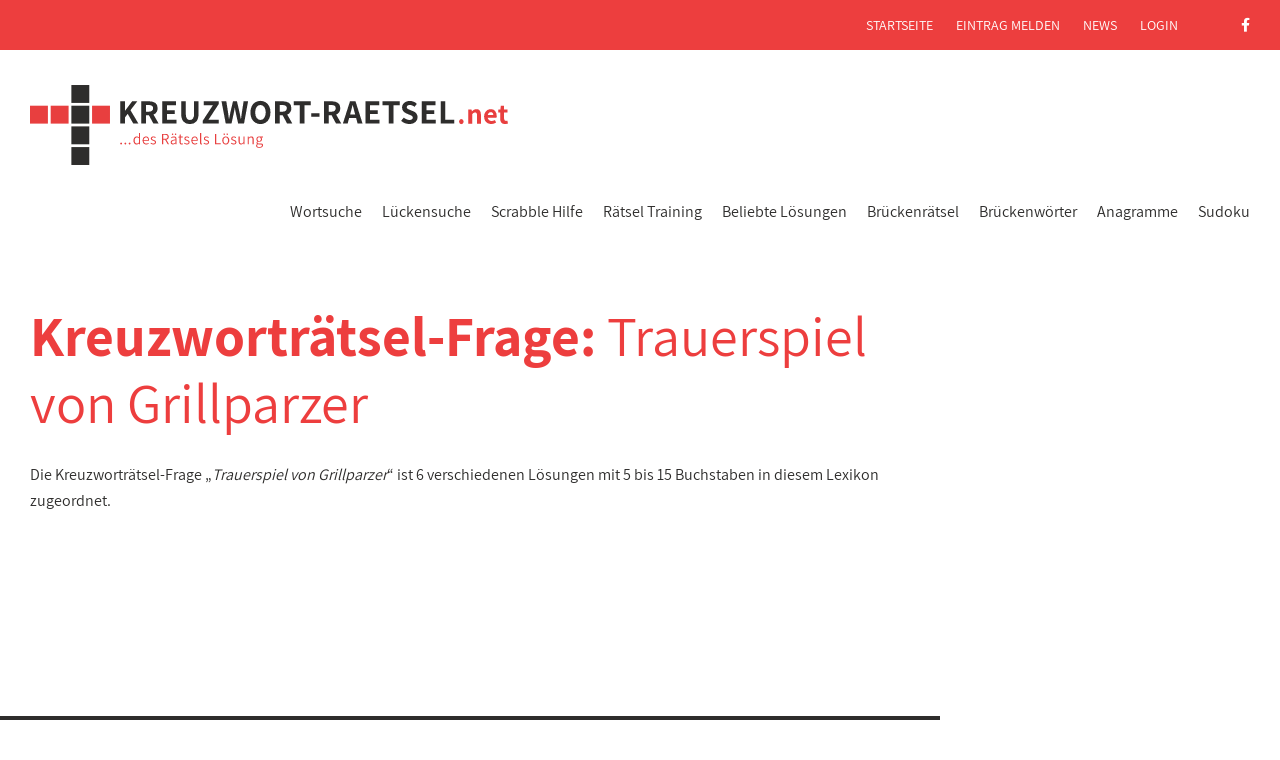

--- FILE ---
content_type: text/html; charset=UTF-8
request_url: https://www.kreuzwort-raetsel.net/frage/trauerspiel-von-grillparzer/
body_size: 4977
content:
<!DOCTYPE html>
<html class="NoJS" lang="de" xml:lang="de">
	<head>
		<meta charset="UTF-8">
		<title>Trauerspiel von Grillparzer > 6 Lösungen mit 5-15 Buchstaben</title><meta name="description" content="6 passende Lösungen für die Kreuzworträtsel-Frage &raquo;Trauerspiel von Grillparzer&laquo; nach Anzahl der Buchstaben sortiert. 33% der Einträge bestehen aus 10 Buchstaben, 17% sind 5 Buchstaben lang."><link rel="canonical" href="https://www.kreuzwort-raetsel.net/frage/trauerspiel-von-grillparzer/">		<meta name="viewport" content="width=device-width, initial-scale=1.0">
		<base href="https://www.kreuzwort-raetsel.net/">
		<link rel="preload" href="css/critical.min.css?v=4.10" as="style">
		<link rel="icon" href="img/favicon.png">
		<link rel="apple-touch-icon" sizes="180x180" href="img/apple-icon-180x180.png">
		<link rel="preload" href="fonts/assistant-v4-latin-regular.woff2" as="font" crossorigin>
		<link rel="preload" href="fonts/assistant-v4-latin-300.woff2" as="font" crossorigin>
		<link rel="preload" href="fonts/assistant-v4-latin-600.woff2" as="font" crossorigin>
		<link rel="preload" href="fonts/assistant-v4-latin-700.woff2" as="font" crossorigin>
		<link rel="preload" href="fonts/fa-solid-900.woff2" as="font" crossorigin>
		<link rel="preload" href="fonts/fa-brands-400.woff2" as="font" crossorigin>
		<link rel="stylesheet" href="css/critical.min.css?v=4.8">
		<script async src="https://cdn.fuseplatform.net/publift/tags/2/2024/fuse.js"></script>
				<script>var go_html = document.getElementsByTagName('html')[0];go_html.classList.remove('NoJS');go_html.classList.add('JS');</script>
		<script async src="https://www.googletagmanager.com/gtag/js?id=G-K2YH7F9YLW"></script>
		<script>
		  window.dataLayer = window.dataLayer || [];
		  function gtag(){dataLayer.push(arguments);}
		  gtag('js', new Date());
		  gtag('config', 'G-K2YH7F9YLW');
		</script>
	</head>
	<body>
		<input type="checkbox" id="MenuTrigger">
		<header id="HeaderArea">
			<label id="MenuTrigger-Close" onclick="" for="MenuTrigger"></label>
			<div class="ContentRow" id="Logo-Menu">
				<div class="ContentElement Column-100">
					<div id="LogoArea">
						<a href="https://www.kreuzwort-raetsel.net/" class="Logo">
							<svg version="1.1" xmlns="http://www.w3.org/2000/svg" viewBox="0 0 478.187 80" width="478" height="80">
								<use xlink:href="img/logo-kreuzwort-raetsel-net.svg#Logo"></use>
							</svg>
						</a>
					</div>
					<label id="MenuTrigger-Open" onclick="" for="MenuTrigger"><i>&equiv;</i> Menü
						<i class="fa fa-times" title="Menü schließen"></i>
					</label>
					<nav id="MenuArea" role="navigation">
						<ul class="NoList Inline Level1">
							<li class="Level1"><a href="suche.php" class="Level1" title="die schnellste Hilfe, um zur Kreuzworträtsel-Lösung zu gelangen">Wortsuche</a></li>
							<li class="Level1"><a href="lueckentext-suche.php" class="Level1" title="die Hilfe, wenn einige Buchstaben des Lösungswortes bekannt sind">Lückensuche</a></li>
							<li class="Level1"><a href="scrabble-hilfe.html" title="Scrabble-Hilfe" class="Level1">Scrabble Hilfe</a></li>
							<li class="Level1">
								<input id="SubmenuTrigger-Training" class="SubmenuCheckbox Level1" type="checkbox">
								<label for="SubmenuTrigger-Training" class="SubmenuTrigger Level1"></label>
								<a href="raetsel-trainer.html" class="Level1">Rätsel Training</a>
								<ul class="NoList Level2">
										<li class="Level2"><a href="mastermind.html" class="Level2">Wort Mastermind</a></li>
										<li class="Level2"><a href="galgenspiel.html" class="Level2">Galgenmännchen</a></li>
										<li class="Level2"><a href="lueckentext-trainer.html" class="Level2">Lückentext Trainer</a></li>
								</ul>
							</li>
							<li class="Level1">
								<input id="SubmenuTrigger-loesungen" class="SubmenuCheckbox Level1" type="checkbox">
								<label for="SubmenuTrigger-loesungen" class="SubmenuTrigger Level1"></label>
								<a href="hilfe.html" class="Level1">Beliebte Lösungen</a>
								<ul class="NoList Level2">
									<li class="Level2"><a href="hilfe-woche.html" class="Level2">Aktuelle Woche</a></li>
									<li class="Level2"><a href="hilfe-gesamt.html" class="Level2">Dieser Monat</a></li>
									<li class="Level2"><a href="uebersicht.html" title="alle Kreuzworträtsel-Fragen von A-Z" class="Level2">Umschreibungen</a></li>
  							</ul>
							</li>
							<li class="Level1"><a href="brueckenraetsel-suche.php" title="Suchfunktion für Brückenrätsel" class="Level1">Brückenrätsel</a></li>
							<li class="Level1"><a href="brueckenwort-suche.php" title="Hier finden Sie Brückenwörter und Reime" class="Level1">Brückenwörter</a></li>
							<li class="Level1"><a href="anagramm-suche.php" title="Anagramme" class="Level1">Anagramme</a></li>
							<li class="Level1"><a href="sudoku.html" title="Sudoku online spielen und lösen" class="Level1">Sudoku</a></li>
						</ul>
						<div class="ContentRow" id="MetaArea">
							<div class="ContentElement Column-100 Menu">
								<ul class="NoList Inline">
									<li><a href="https://www.kreuzwort-raetsel.net/">Startseite</a></li>
									<li><a href="melden.html">Eintrag melden</a></li>
									<li><a href="blog/">News</a></li>
									<li><a href="login.html">Login</a></li>
									<li class="SocialMedia"><a href="https://www.facebook.com/raetsel.loesungen" target="_blank" class="NoIcon" rel="noreferrer"><i class="fab fa-facebook-f" aria-hidden="true"></i></a></li>
								</ul>
							</div>
						</div>
											</nav>
				</div>
			</div>
		</header>
		<div class="Push"></div>
		<div id="SearchBarHeader" style="display:none;">
			<div id="QuickSearch">
				<div id="QuickLogo">
					<a href="https://www.kreuzwort-raetsel.net/" class="Logo">
						<svg version="1.1" xmlns="http://www.w3.org/2000/svg" viewBox="0 0 478.187 80" width="478" height="80">
							<use xlink:href="img/logo-kreuzwort-raetsel-net.svg#Logo"></use>
						</svg>
					</a>
				</div>
				<form id="sofbnwe7n" name="quickheaderform" class="Form QuickSearchForm" method="get" action="suche.php#suchbox">
					<div class="quicksearch-wrapper">
						<input type="text" class="texts2" placeholder="Rätsel-Schnellsuche" name="s" id="dow83nbdf" autocomplete="off" required="required">
						<button class="close-icon2" type="button"></button>
					</div>
					<button type="submit" name="go" class="QuickSearchButton"><i class="fa fa-search" aria-hidden="true"></i> suchen</button>
				</form>
			</div>
		</div>
<div id="ContentWrapper" class="clearfix">
	<main id="ContentArea">
		<section class="Section">
			<div class="ContentRow">
				<div class="ContentElement Column-100">
					<div class="Text">
						<h1>Kreuzworträtsel-Frage: <span id="HeaderString" class="Normal">Trauerspiel von Grillparzer</span></h1>
					</div>
				</div>
			</div>
			<div class="ContentRow">
				<div class="ContentElement Column-100">
					<div class="Text">
						<p>Die Kreuzwortr&auml;tsel-Frage &bdquo;<i>Trauerspiel von Grillparzer</i>&ldquo; ist 6 verschiedenen Lösungen mit 5 bis 15 Buchstaben in diesem Lexikon zugeordnet.</p>
					</div>
				</div>
			</div>
			<div class="ContentRow">
				<div class="ContentElement Column-100 NoPadding nocomments">
					<div id="ad_ic_1">
						<!-- 71161633/results_incontent_1/results_incontent_1 -->
<div data-fuse="21931774007"></div>
					</div>
				</div>
			</div>
			<div class="ContentRow" id="Searchresults">
				<div class="ContentElement Column-100 NoPadding">
					<table id="kxo">
						<thead>
							<tr>
								<th class="Category">
									Kategorie
								</th>
								<th class="Difficulty">
									Schwierigkeit
								</th>
								
								<th class="Question">
									Lösung
								</th>
								<th class="Length">
									Länge
								</th>
								<th class="Options Small">&nbsp;</th>
							</tr>
						</thead>
						<tbody>
																												<tr>
								<td class="Category Subtle Edit"><span class="opTgb Topic" data-id="b=574465" data-u="thema">eintragen</span></td>
								<td class="Difficulty Subtle Edit"><span class="opTgb Level" data-id="b=574465" data-u="level">eintragen</span></td>
								<td class="Answer"><a href="antwort/medea/">MEDEA</a></td>
								<td class="Length">5</td>
								<td class="Options Small"><span class="opTgb Correct" data-id="f=574465" data-u="korrektur"><i class="fa fa-pencil" title="Eintrag korrigieren"></i> Eintrag korrigieren</span></td>
							</tr>
																																											<tr>
								<td class="Category Subtle Edit"><span class="opTgb Topic" data-id="b=574466" data-u="thema">eintragen</span></td>
								<td class="Difficulty Subtle Edit"><span class="opTgb Level" data-id="b=574466" data-u="level">eintragen</span></td>
								<td class="Answer"><a href="antwort/sappho/">SAPPHO</a></td>
								<td class="Length">6</td>
								<td class="Options Small"><span class="opTgb Correct" data-id="f=574466" data-u="korrektur"><i class="fa fa-pencil" title="Eintrag korrigieren"></i> Eintrag korrigieren</span></td>
							</tr>
																																											<tr>
								<td class="Category Subtle Edit"><span class="opTgb Topic" data-id="b=741845" data-u="thema">eintragen</span></td>
								<td class="Difficulty Subtle Edit"><span class="opTgb Level" data-id="b=741845" data-u="level">eintragen</span></td>
								<td class="Answer"><a href="antwort/ahnfrau/">AHNFRAU</a></td>
								<td class="Length">7</td>
								<td class="Options Small"><span class="opTgb Correct" data-id="f=741845" data-u="korrektur"><i class="fa fa-pencil" title="Eintrag korrigieren"></i> Eintrag korrigieren</span></td>
							</tr>
																																											<tr>
								<td class="Category Subtle Edit"><span class="opTgb Topic" data-id="b=574467" data-u="thema">eintragen</span></td>
								<td class="Difficulty Subtle Edit"><span class="opTgb Level" data-id="b=574467" data-u="level">eintragen</span></td>
								<td class="Answer"><a href="antwort/argonauten/">ARGONAUTEN</a></td>
								<td class="Length">10</td>
								<td class="Options Small"><span class="opTgb Correct" data-id="f=574467" data-u="korrektur"><i class="fa fa-pencil" title="Eintrag korrigieren"></i> Eintrag korrigieren</span></td>
							</tr>
																																											<tr>
								<td class="Category Subtle Edit"><span class="opTgb Topic" data-id="b=574468" data-u="thema">Technik</span></td>
								<td class="Difficulty Subtle Edit"><span class="opTgb Level" data-id="b=574468" data-u="level">eintragen</span></td>
								<td class="Answer"><a href="antwort/gastfreund/">GASTFREUND</a></td>
								<td class="Length">10</td>
								<td class="Options Small"><span class="opTgb Correct" data-id="f=574468" data-u="korrektur"><i class="fa fa-pencil" title="Eintrag korrigieren"></i> Eintrag korrigieren</span></td>
							</tr>
																																											<tr>
								<td class="Category Subtle Edit"><span class="opTgb Topic" data-id="b=574469" data-u="thema">eintragen</span></td>
								<td class="Difficulty Subtle Edit"><span class="opTgb Level" data-id="b=574469" data-u="level">eintragen</span></td>
								<td class="Answer"><a href="antwort/juedinvontoledo/">JUEDINVONTOLEDO</a></td>
								<td class="Length">15</td>
								<td class="Options Small"><span class="opTgb Correct" data-id="f=574469" data-u="korrektur"><i class="fa fa-pencil" title="Eintrag korrigieren"></i> Eintrag korrigieren</span></td>
							</tr>
																											</tbody>
					</table>
				</div>
			</div>
		</section>
				<section class="Section">
					<div class="ContentRow">
				<div class="ContentElement Column-100 NoPadding nocomments">
					<!-- 71161633/search_incontent_1/search_incontent_1 -->
<div data-fuse="21931783621"></div>
				</div>
			</div>
					<div class="ContentRow" id="CommonInfo">
				<div class="ContentElement Column-100">
					<div class="Text">
						<h2>So können Sie helfen:</h2>
						<p>Sie haben einen weiteren Vorschlag als Lösung zu dieser Fragestellung? <span class="opTgb Textcolor Contribute" data-id="f=574465" data-u="melden">Dann teilen Sie uns das bitte mit!</span></p>
						<p>Klicken Sie auf das Symbol <i class="fa fa-pencil"></i> zu der entsprechenden Lösung, um einen fehlerhaften Eintrag zu korrigieren. Klicken Sie auf das entsprechende Feld in den Spalten &bdquo;Kategorie&ldquo; und &bdquo;Schwierigkeit&ldquo;, um eine thematische Zuordnung vorzunehmen bzw. die Schwierigkeitsstufe anzupassen.</p>
					</div>
				</div>
			</div>
				</section>
				<section class="Section">
			<div class="ContentRow">
				<div class="ContentElement Column-100 NoPadding">
					<div class="Text">
						<h3 style="padding: 0 10px;">zum Thema &bdquo;<span style='word-break: break-word;'>Trauerspiel von Grillparzer</span>&ldquo; passende Fragestellungen:</h3>
						<ul class="NoList BlockLinks">
													<li><a href="frage/drama-von-grillparzer/">Drama von Grillparzer</a></li>
													<li><a href="frage/autor-von-die-ahnfrau/">Autor von Die Ahnfrau</a></li>
													<li><a href="frage/autor-von-der-gastfreund-albrecht-1908-2000/">Autor von Der Gastfreund (Albrecht, 1908-2000)</a></li>
													<li><a href="frage/haeufiger-besucher/">h&auml;ufiger Besucher</a></li>
													<li><a href="frage/besucher/">Besucher</a></li>
													<li><a href="frage/mensch-bei-dem-man-auf-reisen-unterkommt/">Mensch, bei dem man auf Reisen unterkommt</a></li>
													<li><a href="frage/stammmutter-eines-geschlechtes/">Stammmutter eines Geschlechtes</a></li>
													<li><a href="frage/stammmutter-eines-geschlechts/">Stammmutter eines Geschlechts</a></li>
													<li><a href="frage/verwandter/">Verwandter</a></li>
													<li><a href="frage/vorfahrin/">Vorfahrin</a></li>
													<li><a href="frage/stammmutter/">Stammmutter</a></li>
													<li><a href="frage/vorfahrin-stammmutter-einer-familie/">Vorfahrin, Stammmutter einer Familie</a></li>
													<li><a href="frage/nebenfrau-abrahams-ahnfrau-nordarabischer-staemme/">Nebenfrau Abrahams, Ahnfrau nordarabischer St&auml;mme</a></li>
													<li><a href="frage/stammmutter-veraltet/">Stammmutter (veraltet)</a></li>
													<li><a href="frage/autor-von-die-juedin-von-toledo/">Autor von Die J&uuml;din von Toledo</a></li>
													<li><a href="frage/trauerspiel-von-jw-von-goethe/">Trauerspiel von J.W. von Goethe</a></li>
													<li><a href="frage/trauerspiel-von-johann-wolfgang-von-goethe/">Trauerspiel von Johann Wolfgang von Goethe</a></li>
													<li><a href="frage/trauerspiel-von-j-w-von-goethe/">Trauerspiel von J. W. von Goethe</a></li>
													<li><a href="frage/werk-von-grillparzer/">Werk von Grillparzer</a></li>
													<li><a href="frage/buehnenstueck-von-grillparzer/">B&uuml;hnenst&uuml;ck von Grillparzer</a></li>
													<li><a href="frage/autor-von-libussa/">Autor von Libussa</a></li>
													<li><a href="frage/autor-von-medea/">Autor von Medea</a></li>
													<li><a href="frage/autor-von-sappho/">Autor von Sappho</a></li>
													<li><a href="frage/autor-von-weh-dem-der-luegt/">Autor von Weh dem, der l&uuml;gt</a></li>
													<li><a href="frage/braut-von-grillparzer/">Braut von Grillparzer</a></li>
													<li><a href="frage/novelle-von-f-grillparzer-das-kloster-bei/">Novelle von F. Grillparzer (&quot;Das Kloster bei ...&quot;)</a></li>
													<li><a href="frage/begleiter-von-iason/">Begleiter von Iason</a></li>
													<li><a href="frage/trauerspiel-von-anouilh/">Trauerspiel von Anouilh</a></li>
													<li><a href="frage/trauerspiel-von-goethe/">Trauerspiel von Goethe</a></li>
													<li><a href="frage/trauerspiel-von-shakespeare/">Trauerspiel von Shakespeare</a></li>
												</ul>
					</div>
				</div>
			</div>
						<div class="ContentRow">
				<div class="ContentElement Column-100 NoPadding nocomments">
					<div id="ad_ic_2">
<!-- 71161633/results_incontent_2/results_incontent_2 -->
<div data-fuse="21931783222"></div>
</div>
				</div>
			</div>
					</section>
			</main>
	<aside id="Skyscraper">
		<!-- 71161633/solution_vrec_1/solution_vrec_1 -->
<div data-fuse="21931774010"></div>
	</aside>
</div>
		<footer id="FooterArea">
			<div class="ContentRow">
				<div class="ContentElement Column-50">
					<svg version="1.1" xmlns="http://www.w3.org/2000/svg" viewBox="0 0 478.187 80" width="478" height="80" class="Logo">
						<use xlink:href="img/logo-kreuzwort-raetsel-net.svg#Logo"></use>
					</svg>
				</div>
				<div class="ContentElement Column-50 Menu">
					<ul class="NoList Inline">
						<li><a href="datenschutz.html">Datenschutz</a></li>
						<li><a href="impressum.html">Impressum</a></li>
						<li class="SocialMedia"><a href="https://www.facebook.com/raetsel.loesungen" target="_blank" class="NoIcon" rel="noreferrer"><i class="fab fa-facebook-f" aria-hidden="true"></i></a></li>
					</ul>
				</div>
			</div>
		</footer>

		<div id="Overlay">
			<div id="SearchresultCorrection">
				<div class="Inner">
					<button name="cancel" class="Close"><i class="fa fa-times"></i> Schließen</button>
					<span class="FormWrapper"></span>
				</div>
			</div>
			<div id="ContributeNewEntry">
				<div class="Inner">
					<button name="cancel" class="Close"><i class="fa fa-times"></i> Schließen</button>
					<span class="FormWrapper"></span>
				</div>
			</div>
			<div id="SearchresultConfirm">
				<div class="Inner">
					<form class="Form">
						<input type="hidden" class="hsi" value="0">
						<button name="cancel" class="Close"><i class="fa fa-times"></i> Schließen</button>
						<h3>Sucherfolg?</h3>
						<p>Haben Sie mit der Lösung <strong class="Breakable">&bdquo;<span class="Answer"></span>&ldquo;</strong> die gesuchte Antwort auf die Suche <strong>&bdquo;<span class="Question"></span>&ldquo;</strong> erhalten?</p>
						<p>
							<button type="submit" name="submit" class="Button"><i class="fa fa-thumbs-up" aria-hidden="true"></i> Bestätigen</button>
							<button type="button" name="cancel" class="Button Subtle">Abbrechen</button>
						</p>
					</form>
				</div>
			</div>
		</div>
		<link rel="stylesheet" href="css/style.min.css?v=4.3" media="screen">
		<script src="js/jquery-3.7.0.min.js"></script>
		<script src="js/jquery-ui-1.12.1.min.js"></script>
		<script src="js/main.min.js?v=1.10"></script>
		<a href="#" id="scroll-to-top"><i class="fa fa-angle-double-up"></i></a>
<div class="mobile_sticky_ad">
	<!-- 71161633/mob_sticky/mob_sticky -->
	<div data-fuse="21931774016"></div>
</div>
<script>
(function() {
	$("#getmore").on('click', function(e) {
  	e.preventDefault();
  	var ugh = 'trauerspiel-von-grillparzer';
		var bjd = 6;
  	var fsp = $("#kli1").attr('data-nm');
  	var nfy = $("#kli1").attr('data-nz');
  	var lvl = ['', 'sehr leicht', 'leicht', 'mittel', 'schwierig', 'sehr schwierig'];

  	$.ajax({
  		type: 'POST',
      dataType: "json",
			url:"umschreibung_begriff.php",
			data: {"fsp":fsp, "ugh":ugh, "nfy":nfy},
			success: function(dw) {
	      if(dw && dw.AMOUNT > 0) {
	      	for(var h=0; h<dw.AMOUNT; h++) {
	      		var kxo = $('#kxo tr:last');
	      		var hcc = Number(h) + Number(fsp);

	      		var otr = $('<tr></tr>')
	      			.append($('<td class="Category Subtle Edit"></td>')  
	      				.append($('<span class="opTgb Topic" data-id="b=' + dw.id[h] + '" data-u="thema">' + (dw.kthema[h] ? dw.kthema[h] : 'eintragen') + '</span>'))
	      			)
	      			.append($('<td class="Difficulty Subtle Edit"></td>')
	      				.append($('<span class="opTgb Level" data-id="b=' + dw.id[h] + '" data-u="level">' + (dw.level[h] ? lvl[Math.round(dw.level[h])] : 'eintragen') + '</span>'))
	      			)
	      			.append($('<td class="Answer"></td>')
	      				.append($('<a href="antwort/' + dw.antwort[h].toLowerCase() + '/">' + dw.antwort[h] + '</a>'))
	      			)
	      			.append('<td class="Length">' + dw.zeichen[h] + '</td>')
	      			.append($('<td class="Options Small"></td>')
	      				.append('<span class="opTgb Correct" data-id="f=' + dw.id[h] + '" data-u="korrektur"><i class="fa fa-pencil" title="Eintrag korrigieren"></i> Eintrag korrigieren</span>')
	      			);

	      		kxo.after(otr);
	      	}

	      	var gho = Number(fsp) + Number(dw.AMOUNT);

	      	$("#kli1")
	      		.attr("data-nm", gho)
	      		.html(gho);

	      	if(bjd == gho) {
	      		$("#getmore").remove();
	      	} else {
	      		$.ajax({
				  		type: 'POST',
				      dataType: "json",
							url:"umschreibung_begriff.php",
							data: {"veo":dw.id[dw.AMOUNT - 1], "kid":gho},
							success: function(de) {
								$("#kli1").attr("data-nz", de);
							}
						});
	      	}
	      } else {
	      	$("#apb").html("Es sind keine weiteren Einträge vorhanden.");
	      }
      }
		});
  });
})();
</script>
	</body>
</html>

--- FILE ---
content_type: text/css
request_url: https://www.kreuzwort-raetsel.net/css/critical.min.css?v=4.10
body_size: 5380
content:
@charset "UTF-8";#ContentArea .ContentElement.Color,#ContentArea .ContentElement>.Link{background-color:#ed3e3e;color:#fff}#ContentArea .ContentElement.Color ::-moz-selection,#ContentArea .ContentElement>.Link ::-moz-selection{background-color:#fff;color:#ed3e3e;text-shadow:1px 1px 0 rgba(0,0,0,.1)}#ContentArea .ContentElement.Color ::selection,#ContentArea .ContentElement>.Link ::selection{background-color:#fff;color:#ed3e3e;text-shadow:1px 1px 0 rgba(0,0,0,.1)}#ContentArea .ContentElement.Color a,#ContentArea .ContentElement.Color h1,#ContentArea .ContentElement.Color h2,#ContentArea .ContentElement>.Link a,#ContentArea .ContentElement>.Link h1,#ContentArea .ContentElement>.Link h2{color:inherit}#ContentArea .ContentElement.Color a:hover,#ContentArea .ContentElement>.Link a:hover{color:#2e2d2c}#ContentArea .ContentElement.Color a[target="_blank"]:not(.NoIcon):after,#ContentArea .ContentElement>.Link a[target="_blank"]:not(.NoIcon):after{color:inherit;opacity:.5}#ContentArea .ContentElement.Color .Button,#ContentArea .ContentElement>.Link .Button{background-color:#fff;color:#ed3e3e}#ContentArea .ContentElement.Color .Button:not([disabled]):hover,#ContentArea .ContentElement>.Link .Button:not([disabled]):hover{background-color:#2e2d2c;color:#fff;cursor:pointer}#ContentArea .ContentElement.Color .Button.Subtle,#ContentArea .ContentElement>.Link .Button.Subtle{background-color:rgba(255,255,255,.15);color:inherit}#ContentArea .ContentElement.Color .Button.Subtle:not([disabled]):hover,#ContentArea .ContentElement>.Link .Button.Subtle:not([disabled]):hover{background-color:#2e2d2c;color:#fff}#ContentArea .ContentElement.Color .Form .FormRow.Checkbox .Label:before,#ContentArea .ContentElement>.Link .Form .FormRow.Checkbox .Label:before{background-color:#fff;color:#ed3e3e}#ContentArea .ContentElement.Color .Form .FormRow textarea,#ContentArea .ContentElement>.Link .Form .FormRow textarea{background-color:rgba(255,255,255,.1)}#ContentArea .ContentElement.Color .Form .FormRow select,#ContentArea .ContentElement>.Link .Form .FormRow select{background-color:rgba(255,255,255,.15)}#ContentArea .ContentElement.Color .Form .FormRow select option,#ContentArea .ContentElement>.Link .Form .FormRow select option{color:#2e2d2c}#ContentArea .ContentElement.Color .Form .FormRow select[disabled],#ContentArea .ContentElement.Color .Form .FormRow textarea[disabled],#ContentArea .ContentElement>.Link .Form .FormRow select[disabled],#ContentArea .ContentElement>.Link .Form .FormRow textarea[disabled]{opacity:.5;background-color:rgba(0,0,0,.2)}#ContentArea .ContentElement.Color .MessageArea,#ContentArea .ContentElement>.Link .MessageArea{background-color:#fff;color:#ed3e3e}#ContentArea .ContentElement.Color .MessageArea ::-moz-selection,#ContentArea .ContentElement>.Link .MessageArea ::-moz-selection{background-color:#2e2d2c;color:#fff;text-shadow:1px 1px 0 rgba(0,0,0,.1)}#ContentArea .ContentElement.Color .MessageArea ::selection,#ContentArea .ContentElement>.Link .MessageArea ::selection{background-color:#2e2d2c;color:#fff;text-shadow:1px 1px 0 rgba(0,0,0,.1)}blockquote,body,button,code,dd,div,dl,dt,fieldset,form,h1,h2,h3,h4,h5,h6,input,legend,li,ol,p,pre,td,textarea,th,ul{margin:0;padding:0}table{border-collapse:collapse;border-spacing:0}fieldset,img{border:0}address,caption,cite,code,dfn,em,optgroup,strong,th,var{font-style:inherit;font-weight:inherit}del,ins{text-decoration:none}li{list-style:none}caption,th{text-align:left}h1,h2,h3,h4,h5,h6{font-size:100%;font-weight:400}q:after,q:before{content:''}abbr,acronym{border:0;font-variant:normal}sup{vertical-align:baseline}sub{vertical-align:baseline}legend{color:inherit}button,input,optgroup,option,select,textarea{font-family:inherit;font-size:inherit;font-style:inherit;font-weight:inherit}em,i{font-style:italic}li{margin-left:20px}ul>li{list-style-type:square}ol>li{list-style-type:decimal}b,strong{font-weight:700}article,aside,footer,header,main,nav,section{display:block}.ContentRow,.FormRow,.clearfix{zoom:1}.ContentRow:after,.ContentRow:before,.FormRow:after,.FormRow:before,.clearfix:after,.clearfix:before{content:'';display:table}.ContentRow:after,.FormRow:after,.clearfix:after{clear:both}*,:after,:before{box-sizing:inherit}@font-face{font-family:Assistant;font-style:normal;font-weight:300;font-display:swap;src:url(../fonts/assistant-v4-latin-300.eot);src:local("Assistant Light"),local("Assistant-Light"),url(../fonts/assistant-v4-latin-300.eot?#iefix) format("embedded-opentype"),url(../fonts/assistant-v4-latin-300.woff2) format("woff2"),url(../fonts/assistant-v4-latin-300.woff) format("woff"),url(../fonts/assistant-v4-latin-300.ttf) format("truetype"),url(../fonts/assistant-v4-latin-300.svg#Assistant) format("svg")}@font-face{font-family:Assistant;font-style:normal;font-weight:400;font-display:swap;src:url(../fonts/assistant-v4-latin-regular.eot);src:local("Assistant"),local("Assistant-Regular"),url(../fonts/assistant-v4-latin-regular.eot?#iefix) format("embedded-opentype"),url(../fonts/assistant-v4-latin-regular.woff2) format("woff2"),url(../fonts/assistant-v4-latin-regular.woff) format("woff"),url(../fonts/assistant-v4-latin-regular.ttf) format("truetype"),url(../fonts/assistant-v4-latin-regular.svg#Assistant) format("svg")}@font-face{font-family:Assistant;font-style:normal;font-weight:600;font-display:swap;src:url(../fonts/assistant-v4-latin-600.eot);src:local("Assistant SemiBold"),local("Assistant-SemiBold"),url(../fonts/assistant-v4-latin-600.eot?#iefix) format("embedded-opentype"),url(../fonts/assistant-v4-latin-600.woff2) format("woff2"),url(../fonts/assistant-v4-latin-600.woff) format("woff"),url(../fonts/assistant-v4-latin-600.ttf) format("truetype"),url(../fonts/assistant-v4-latin-600.svg#Assistant) format("svg")}@font-face{font-family:Assistant;font-style:normal;font-weight:700;font-display:swap;src:url(../fonts/assistant-v4-latin-700.eot);src:local("Assistant Bold"),local("Assistant-Bold"),url(../fonts/assistant-v4-latin-700.eot?#iefix) format("embedded-opentype"),url(../fonts/assistant-v4-latin-700.woff2) format("woff2"),url(../fonts/assistant-v4-latin-700.woff) format("woff"),url(../fonts/assistant-v4-latin-700.ttf) format("truetype"),url(../fonts/assistant-v4-latin-700.svg#Assistant) format("svg")}::-moz-selection{background-color:#ed3e3e;color:#fff;text-shadow:1px 1px 0 rgba(0,0,0,.1)}::selection{background-color:#ed3e3e;color:#fff;text-shadow:1px 1px 0 rgba(0,0,0,.1)}.Textcolor{color:#ed3e3e}.Uppercase{text-transform:uppercase}i.fa{font-size:0;line-height:0}i.fa:before{font-size:1rem;line-height:1.625rem}input,select,textarea{min-width:35px;box-shadow:none;border-radius:0}a{color:#ed3e3e;border-bottom:1px solid transparent;text-decoration:none;cursor:pointer}a:hover{border-bottom-color:currentColor}a,a:after,a:before,a[rel^=lightbox] img{-webkit-transition:all .3s ease 0s;-moz-transition:all .3s ease 0s;-o-transition:all .3s ease 0s;transition:all .3s ease 0s;-webkit-transition-property:color,background-color,border-color,text-shadow,box-shadow,-webkit-transform;transition-property:color,background-color,border-color,text-shadow,box-shadow,transform}a[target="_blank"]:not(.NoIcon){margin-right:4px}a[target="_blank"]:not(.NoIcon):after{margin-left:2px;color:#aaa;font-size:.875rem;font-weight:400;content:" ";display:inline-block;font-family:"Font Awesome 5 Free";text-rendering:auto;-webkit-font-smoothing:antialiased;-moz-osx-font-smoothing:grayscale}a[target="_blank"]:not(.NoIcon)[href$=".pdf"]:after{content:'\00a0\f1c1'}a.Decorated{border-bottom-color:currentColor}a.Logo{border-bottom-width:0}a img{color:inherit}.Button{display:inline-block;padding:9px 30px;outline:0;border-width:0;box-shadow:none;background-color:#ed3e3e;color:#fff;font-weight:600;line-height:20px;text-align:center;position:relative;cursor:pointer;-webkit-transition:all .3s ease;-moz-transition:all .3s ease;-o-transition:all .3s ease;transition:all .3s ease}.Button:not([disabled]):hover{background-color:#2e2d2c;color:#fff}.Button[disabled]{cursor:not-allowed}.Button.Subtle{background-color:rgba(237,62,62,.15);color:#2e2d2c}.Button .fa{margin-right:20px}.Button .fa:before{line-height:1}h1{color:#ed3e3e;font-size:3.5rem;font-weight:700;line-height:1.2}@media screen and (max-width:580px){h1{font-size:2rem}}h1.Dark{color:#2e2d2c}h2{color:#ed3e3e;font-size:2.375rem;line-height:1.2}@media screen and (max-width:580px){h2{font-size:1.875rem}}h2.Dark{color:#2e2d2c}h3{font-size:1.375rem;font-weight:600;line-height:1;text-transform:uppercase}hr{height:4px;margin:0 -30px 1.625rem;border-width:0;background-color:#2e2d2c;position:relative}hr.Special{width:100%;height:1px;margin:6px 0;background-color:#ed3e3e;opacity:.5}hr:last-child{margin-bottom:0}blockquote:not(:first-child),ol:not(:first-child),p:not(:first-child),ul:not(:first-child){margin-top:1.625rem}h1:not(:first-child),h2:not(:first-child),h3:not(:first-child),h4:not(:first-child),h5:not(:first-child),h6:not(:first-child){margin-top:3.25rem}h1 .Normal,h2 .Normal,h3 .Normal,h4 .Normal,h5 .Normal,h6 .Normal{font-weight:400}p.Intro{font-size:1.375rem;font-weight:600;line-height:1.45}@media screen and (max-width:580px){p.Intro{font-size:1rem}}ul.NoList>li{margin:0;list-style-type:none}ul.Inline>li{display:inline-block}ul.Inline>li:first-of-type{margin-left:0}ul.Inline>li:not(:first-of-type){margin-left:20px}ul.BlockLinks>li:not(:first-of-type){margin-top:2px}ul.BlockLinks>li>a{display:block;padding:5px 12px;border-bottom-width:0;background-color:#eee;color:#2e2d2c}ul.BlockLinks>li>a:hover{background-color:#ed3e3e;color:#fff}ul>li.SocialMedia{line-height:0}ul>li.SocialMedia a{border-bottom-width:0}.Menu{text-align:right;text-transform:uppercase}.Menu a{color:inherit}.Menu a:hover{color:#ed3e3e}#HeaderArea{width:100%;height:250px;background-color:#fff;position:absolute;top:0;left:0}@media screen and (max-width:1140px){#HeaderArea{max-height:100px}}#HeaderArea.LoggedIn{height:300px}@media screen and (max-width:1140px){#HeaderArea.LoggedIn{height:100px}}#HeaderArea.LoggedIn+.Push{height:300px}@media screen and (max-width:1140px){#HeaderArea.LoggedIn+.Push{height:100px}}#HeaderArea+.Push{height:250px}@media screen and (max-width:1140px){#HeaderArea+.Push{height:100px}}#Logo-Menu{width:100%;max-width:1440px;height:100%;margin:0 auto}@media screen and (max-width:1140px){#Logo-Menu{height:auto;max-height:100px;overflow:hidden;position:relative;z-index:100;-webkit-transition:max-height .5s ease,height .5s ease,overflow 0s linear .5s;-moz-transition:max-height .5s ease,height .5s ease,overflow 0s linear .5s;-o-transition:max-height .5s ease,height .5s ease,overflow 0s linear .5s;transition:max-height .5s ease,height .5s ease,overflow 0s linear .5s}}#Logo-Menu>.ContentElement{height:100%;padding-top:50px}@media screen and (max-width:1140px){#Logo-Menu>.ContentElement{padding-top:0}}#HeaderArea.LoggedIn #Logo-Menu>.ContentElement{padding-top:100px}@media screen and (max-width:1140px){#HeaderArea.LoggedIn #Logo-Menu>.ContentElement{padding-top:0}}#LogoArea{display:inline-block;padding:35px 30px 20px 30px;font-size:0;line-height:0;position:relative;left:0;z-index:40}@media screen and (max-width:1140px){#LogoArea{padding-top:10px;padding-bottom:30px}}@media screen and (max-width:660px){#LogoArea{width:calc(100% - 130px);height:100px;padding-top:0;padding-bottom:0}}@media screen and (max-width:560px){#LogoArea{width:100%}}#LogoArea a{display:block;width:478px;height:80px}@media screen and (max-width:660px){#LogoArea a{width:auto;max-width:478px;height:0;margin:auto;padding:16.73% 0 0;position:absolute;top:15px;right:30px;bottom:0;left:30px}}@media screen and (max-width:560px){#LogoArea a{-webkit-transform:translateY(-20px);-ms-transform:translateY(-20px);transform:translateY(-20px)}}#LogoArea svg{width:100%;height:100%}@media screen and (max-width:660px){#LogoArea svg{position:absolute;top:0;left:0}}@media screen and (min-width:1141px){#HeaderArea.Scrolled #LogoArea svg{width:359px}}#MetaArea,#UserArea{width:100%;max-width:1440px;height:50px;margin:0 auto;font-size:.875rem;position:absolute;top:0;left:0;overflow:hidden}@media screen and (max-width:1140px){#MetaArea,#UserArea{width:100%;height:auto;left:0;position:relative;top:0;opacity:0;visibility:hidden;-webkit-transition:opacity .5s linear,visibility 0s linear .5s;-moz-transition:opacity .5s linear,visibility 0s linear .5s;-o-transition:opacity .5s linear,visibility 0s linear .5s;transition:opacity .5s linear,visibility 0s linear .5s}}#UserArea{padding-right:30px;padding-left:30px;border-top:4px solid #2e2d2c;line-height:46px;text-align:left;top:0}@media screen and (max-width:1140px){#UserArea{border-top:0;border-bottom:4px solid #2e2d2c;background-color:#fff}}#UserArea .Name{white-space:nowrap;overflow:hidden;text-overflow:ellipsis}@media screen and (max-width:860px){#UserArea .Menu{text-align:inherit}}@media screen and (max-width:560px){#UserArea .Menu{padding-bottom:.8125rem}}@media screen and (max-width:560px){#UserArea .Menu li{display:block;margin-left:0;line-height:1.625rem}}#UserArea .Menu li.Active{font-weight:700}#MetaArea{color:#fff;line-height:50px}#HeaderArea.LoggedIn #MetaArea{top:50px}@media screen and (max-width:1140px){#HeaderArea.LoggedIn #MetaArea{top:0}}#MetaArea .Menu ul{display:inline-block;width:auto;padding-right:30px;padding-left:30px;background-color:#ed3e3e;position:relative;z-index:1}@media screen and (max-width:1140px){#MetaArea .Menu ul{width:100%;padding-top:.8125rem;padding-bottom:.8125rem;text-align:left}}#MetaArea .Menu ul:after,#MetaArea .Menu ul:before{content:'';width:100vw;height:100%;background-color:#ed3e3e;position:absolute;top:0;left:99%;z-index:-1}@media screen and (max-width:1140px){#MetaArea .Menu ul:after,#MetaArea .Menu ul:before{display:none}}#MetaArea .Menu ul:after{right:99%;left:auto}@media screen and (max-width:560px){#MetaArea .Menu li{display:block;margin-left:0;line-height:1.625rem}}@media screen and (max-width:1140px){#MetaArea .Menu li:nth-of-type(5),#MetaArea .Menu li:nth-of-type(6){position:absolute;right:30px;bottom:25px}}@media screen and (max-width:560px){#MetaArea .Menu li:nth-of-type(5),#MetaArea .Menu li:nth-of-type(6){bottom:8px}}#MetaArea .Menu li:nth-of-type(5){margin-left:60px}@media screen and (max-width:1140px){#MetaArea .Menu li:nth-of-type(5){margin-left:0;right:60px}}#MetaArea .Menu a:hover{color:#2e2d2c}#HeaderString{word-break:break-word}#MenuTrigger{position:absolute;visibility:hidden}@media screen and (max-width:1140px){#MenuTrigger:checked+#HeaderArea:not(.Unpinned) #Logo-Menu,.NoJS #MenuTrigger:checked+#HeaderArea #Logo-Menu{height:100vh;max-height:none;-webkit-transition-delay:0s;transition-delay:0s}#MenuTrigger:checked+#HeaderArea:not(.Unpinned) #MenuTrigger-Open,.NoJS #MenuTrigger:checked+#HeaderArea #MenuTrigger-Open{color:transparent}#MenuTrigger:checked+#HeaderArea:not(.Unpinned) #MenuTrigger-Open i:first-of-type,.NoJS #MenuTrigger:checked+#HeaderArea #MenuTrigger-Open i:first-of-type{display:none}#MenuTrigger:checked+#HeaderArea:not(.Unpinned) #MenuTrigger-Open .fa,.NoJS #MenuTrigger:checked+#HeaderArea #MenuTrigger-Open .fa{opacity:1;visibility:visible;-webkit-transition-delay:0s;transition-delay:0s}#MenuTrigger:checked+#HeaderArea:not(.Unpinned) #MenuArea,#MenuTrigger:checked+#HeaderArea:not(.Unpinned) #MenuTrigger-Close,#MenuTrigger:checked+#HeaderArea:not(.Unpinned) #MetaArea,#MenuTrigger:checked+#HeaderArea:not(.Unpinned) #UserArea,.NoJS #MenuTrigger:checked+#HeaderArea #MenuArea,.NoJS #MenuTrigger:checked+#HeaderArea #MenuTrigger-Close,.NoJS #MenuTrigger:checked+#HeaderArea #MetaArea,.NoJS #MenuTrigger:checked+#HeaderArea #UserArea{opacity:1;visibility:visible;-webkit-transition-delay:0s;transition-delay:0s}}#MenuTrigger-Open{display:none;height:32px;padding-left:30px;color:#ed3e3e;font-size:1rem;line-height:30px;text-transform:uppercase;position:absolute;top:45px;right:30px;cursor:pointer;opacity:1;visibility:visible;z-index:50;-webkit-transition:color .3s linear;-moz-transition:color .3s linear;-o-transition:color .3s linear;transition:color .3s linear}@media screen and (max-width:1140px){#MenuTrigger-Open{display:block}}@media screen and (max-width:560px){#MenuTrigger-Open{top:60px}}#MenuTrigger-Open i{display:inline-block;height:100%;margin-right:10px;font-size:2.375rem;font-style:normal;line-height:28px;position:absolute;left:0;top:0}#MenuTrigger-Open .fa{margin-right:0;color:#ed3e3e;line-height:0;right:0;left:auto;opacity:0;visibility:hidden;-webkit-transition:opacity .5s ease,visibility 0s linear .5s;-moz-transition:opacity .5s ease,visibility 0s linear .5s;-o-transition:opacity .5s ease,visibility 0s linear .5s;transition:opacity .5s ease,visibility 0s linear .5s}#MenuTrigger-Open .fa:before{font-size:1.5rem;line-height:28px}#MenuTrigger-Close{width:100%;height:100%;background-color:rgba(255,255,255,.5);font-size:0;position:fixed;top:0;left:0;opacity:0;visibility:hidden;z-index:99;-webkit-transition:opacity .5s ease,visibility 0s linear .5s;-moz-transition:opacity .5s ease,visibility 0s linear .5s;-o-transition:opacity .5s ease,visibility 0s linear .5s;transition:opacity .5s ease,visibility 0s linear .5s}#MenuTrigger-Close .fa{margin-right:0}#MenuTrigger-Close .fa:before{font-size:1.75rem;line-height:28px}#MenuArea{width:100%;padding-top:15px;padding-right:30px;font-size:0;line-height:0;text-align:right}@media screen and (max-width:1140px){#MenuArea{width:100%;height:100%;padding:0;border-top:100px solid transparent;text-align:inherit;position:relative;opacity:0;visibility:hidden;z-index:20;overflow-x:hidden;overflow-y:auto;-webkit-transition:opacity .5s linear,visibility 0s linear .5s;-moz-transition:opacity .5s linear,visibility 0s linear .5s;-o-transition:opacity .5s linear,visibility 0s linear .5s;transition:opacity .5s linear,visibility 0s linear .5s}}#MenuArea .SubmenuCheckbox{visibility:hidden;position:absolute}#MenuArea .SubmenuTrigger{display:none}#MenuArea ul.Level1{font-size:0}@media screen and (max-width:1140px){#MenuArea ul.Level1{padding:0 30px 1.625rem;background-color:#fff}}#MenuArea li.Level1{padding-bottom:1.625rem;font-size:1rem;line-height:1.5;vertical-align:top;position:relative}@media screen and (max-width:1140px){#MenuArea li.Level1{margin-left:0}}@media screen and (max-width:1140px){#MenuArea li.Level1{display:block;height:auto;padding:5px 0;position:relative}}@media screen and (min-width:1141px){#MenuArea li.Level1:hover a.Level1,#MenuArea li.Level1:hover span.Level1{color:#ed3e3e}}@media screen and (min-width:1141px){#MenuArea li.Level1:hover ul.Level2{opacity:1;visibility:visible;-webkit-transition-delay:0s;transition-delay:0s}}#MenuArea a.Level1,#MenuArea span.Level1{display:block;border-bottom-width:0;color:inherit}@media screen and (max-width:1140px){#MenuArea a.Level1,#MenuArea span.Level1{display:inline-block}}@media screen and (max-width:1140px){#MenuArea a.Level1:hover,#MenuArea span.Level1:hover{color:#ed3e3e}}#MenuArea a.Level1.Active,#MenuArea span.Level1.Active{color:#ed3e3e}#MenuArea span.Level1{cursor:default}@media screen and (max-width:1140px){#MenuArea .SubmenuCheckbox.Level1:checked+.SubmenuTrigger:after{-webkit-transform:rotate(-180deg);-ms-transform:rotate(-180deg);transform:rotate(-180deg)}}@media screen and (max-width:1140px){#MenuArea .SubmenuCheckbox.Level1:checked~ul.Level2{display:block}}#MenuArea .SubmenuTrigger.Level1{display:none}@media screen and (max-width:1140px){#MenuArea .SubmenuTrigger.Level1{display:block;width:48px;height:24px;position:absolute;top:5px;right:0;cursor:pointer}}@media screen and (max-width:1140px){#MenuArea .SubmenuTrigger.Level1:after{font-size:1.25rem;line-height:24px;position:absolute;top:0;right:0;content:"";display:inline-block;font-family:"Font Awesome 5 Free";text-rendering:auto;-webkit-font-smoothing:antialiased;-moz-osx-font-smoothing:grayscale;-webkit-transition:-webkit-transform .1s linear;-moz-transition:-moz-transform .1s linear;-o-transition:-o-transform .1s linear;transition:transform .1s linear}}#MenuArea ul.Level2{min-width:calc(100% + 2 * 30px);margin-top:0;padding:20px 10px 20px 30px;background-color:#ed3e3e;text-align:left;position:absolute;top:100%;left:-30px;opacity:0;visibility:hidden;z-index:10}@media screen and (max-width:1140px){#MenuArea ul.Level2{display:none;width:100%;min-width:0;margin:.8125rem 0 1.625rem;padding:10px;position:relative;top:auto;left:auto;visibility:visible;opacity:1}}#MenuArea li.Level2{margin:10px 0 0 0;font-size:1rem;line-height:1.5}@media screen and (max-width:1140px){#MenuArea li.Level2{padding:5px 0;font-size:.875rem;line-height:16px}}#MenuArea li.Level2:first-of-type{margin-top:0}#MenuArea a.Level2,#MenuArea span.Level2{display:block;border-bottom-width:0;color:#fff;white-space:nowrap}#MenuArea a.Level2:hover,#MenuArea span.Level2:hover{color:#2e2d2c}#MenuArea a.Level2.Active,#MenuArea span.Level2.Active{font-weight:700}html{background-color:#fff;color:#2e2d2c;font-family:Assistant,Arial,Geneva,sans-serif;font-size:16px;line-height:1.625rem;overflow-x:hidden;scroll-padding-top:100px;-webkit-box-sizing:border-box;box-sizing:border-box;-webkit-transition:filter .5s ease .5s;-moz-transition:filter .5s ease .5s;-o-transition:filter .5s ease .5s;transition:filter .5s ease .5s}@media screen and (min-width:1141px){html.LoggedIn{scroll-padding-top:150px}}body{position:relative}.ContentRow.Flex{display:-webkit-box;display:-ms-flexbox;display:flex;-ms-flex-wrap:wrap;flex-wrap:wrap;overflow:hidden}.ContentRow.Flex:after,.ContentRow.Flex:before{display:none}.ContentRow.Flex>.ContentElement,.ContentRow.Flex>.ContentElement>.Link{display:-webkit-box;display:-ms-flexbox;display:flex;-ms-flex-wrap:wrap;flex-wrap:wrap}.ContentRow.Flex>.ContentElement>.Image,.ContentRow.Flex>.ContentElement>.Text{width:100%}.ContentRow.Flex>.Column-RTL{order:5}@media screen and (max-width:860px){.ContentRow.Flex>.Column-RTL{order:0}}.ContentRow>.ContentElement{min-height:1px;position:relative;float:left}@media screen and (max-width:860px){.ContentRow>.ContentElement.SingleColumn-Hide{display:none}}.ContentRow>.ContentElement.Centered:last-of-type:first-of-type{margin-right:auto;margin-left:auto;float:none}.ContentRow>.Column-RTL{float:right}@media screen and (max-width:860px){.ContentRow>.Column-RTL{float:none}}.ContentRow>.Column-RTL+.ContentElement.Column-RTL,.ContentRow>.ContentElement,.ContentRow>.ContentElement.Column-RTL:first-child{margin-left:0}@media screen and (max-width:860px){.ContentRow>.Column-RTL+.ContentElement.Column-RTL,.ContentRow>.ContentElement,.ContentRow>.ContentElement.Column-RTL:first-child{margin-left:0}}.ContentRow>.Column-RTL+.ContentElement,.ContentRow>.Column-RTL+.ContentElement.Column-RTL:last-child,.ContentRow>.ContentElement:first-child{margin-left:0}.ContentRow>.Column-20{width:20%}.ContentRow>.Column-25{width:25%}.ContentRow>.Column-33{width:33.33%}.ContentRow>.Column-40{width:40%}.ContentRow>.Column-50{width:50%}.ContentRow>.Column-60{width:60%}.ContentRow>.Column-67{width:66.66%}.ContentRow>.Column-75{width:75%}.ContentRow>.Column-80{width:80%}.ContentRow>.Column-100{width:100%;float:none}@media screen and (max-width:860px){.ContentRow>.ContentElement{width:100%;float:none}}#ContentWrapper{position:relative;width:100%;max-width:1440px;margin:0 auto}.Push+#ContentWrapper{border-top:4px solid #ed3e3e}#ContentArea{width:calc(100% - 340px);float:left}@media screen and (max-width:1140px){#ContentArea{width:100%;float:none}}#ContentArea:last-child{width:100%;float:none}#ContentArea>.Section{margin-top:3.25rem}#ContentArea>.Section>.ContentRow{width:100%;max-width:1440px;margin:0 auto;position:relative}#ContentArea .ContentRow{width:100%}#ContentArea .ContentRow:not(:first-of-type){margin-top:1.625rem}#ContentArea .ContentRow.Flex>.ContentElement>.Link>.Text.Flex-Middle,#ContentArea .ContentRow.Flex>.ContentElement>.Text.Flex-Middle{height:auto;-ms-flex-item-align:center;align-self:center}#ContentArea .ContentRow.Flex>.ContentElement>.Link>.Text.Flex-Bottom,#ContentArea .ContentRow.Flex>.ContentElement>.Text.Flex-Bottom{-ms-flex-item-align:end;align-self:flex-end}#ContentArea .ContentElement{background-position:center;background-repeat:no-repeat;background-size:cover}@media screen and (max-width:860px){#ContentArea .ContentElement:not(:first-of-type):not(.Galgenmaennchen){margin-top:1.625rem}}#ContentArea .ContentElement:not(.NoPadding){padding-right:30px;padding-left:30px}#ContentArea .ContentElement:not(.NoPadding)>.ContentRow{width:calc(100% + 30px * 2);margin-right:-30px;margin-left:-30px}#ContentArea .ContentElement.Padding,#ContentArea .ContentElement.PaddingTop{padding-top:2.4375rem}#ContentArea .ContentElement.Padding,#ContentArea .ContentElement.PaddingBottom{padding-bottom:2.4375rem}#ContentArea .ContentElement.Border{padding:2.4375rem 60px;z-index:1}@media screen and (min-width:1470px){#ContentArea .ContentElement.Border.NoPadding{padding-right:30px;padding-left:30px}}@media screen and (min-width:1470px){#ContentArea .ContentElement.Border.NoPadding:before{right:0;left:0}}#ContentArea .ContentElement.Border:before{content:'';border:2px solid #e3e3e3;position:absolute;top:0;right:30px;bottom:0;left:30px;z-index:-1}#ContentArea .ContentElement.Light{background-color:#eee}#ContentArea .ContentElement.Light .Button.Subtle{background-color:#fff;color:#ed3e3e}#ContentArea .ContentElement.Light .Button.Subtle:not([disabled]):hover{background-color:#2e2d2c;color:#fff}#ContentArea .ContentElement.Color.Color-95,#ContentArea .ContentElement>.Link.Color-95{background-color:rgba(237,62,62,.95)}#ContentArea .ContentElement.Color.Color-90,#ContentArea .ContentElement>.Link.Color-90{background-color:rgba(237,62,62,.9)}#ContentArea .ContentElement.Color.Color-85,#ContentArea .ContentElement>.Link.Color-85{background-color:rgba(237,62,62,.85)}#ContentArea .ContentElement.Color.Color-80,#ContentArea .ContentElement>.Link.Color-80{background-color:rgba(237,62,62,.8)}#ContentArea .ContentElement.Color.Color-75,#ContentArea .ContentElement>.Link.Color-75{background-color:rgba(237,62,62,.75)}#ContentArea .ContentElement.Color.Color-70,#ContentArea .ContentElement>.Link.Color-70{background-color:rgba(237,62,62,.7)}#ContentArea .ContentElement>.Link{width:100%;height:100%;padding:2.4375rem 30px;border-bottom-width:0;position:relative;z-index:1}#ContentArea .ContentElement>.Link:hover{background-color:#2e2d2c}#ContentArea .ContentElement>.Image,#ContentArea .ContentElement>.Link>.Image{font-size:0;line-height:0}#ContentArea .ContentElement>.Image.Center,#ContentArea .ContentElement>.Link>.Image.Center{text-align:center}#ContentArea .ContentElement>.Image.Center img,#ContentArea .ContentElement>.Image.Center svg,#ContentArea .ContentElement>.Image.Center video,#ContentArea .ContentElement>.Link>.Image.Center img,#ContentArea .ContentElement>.Link>.Image.Center svg,#ContentArea .ContentElement>.Link>.Image.Center video{margin-right:auto;margin-left:auto}#ContentArea .ContentElement>.Image img,#ContentArea .ContentElement>.Image svg,#ContentArea .ContentElement>.Image video,#ContentArea .ContentElement>.Link>.Image img,#ContentArea .ContentElement>.Link>.Image svg,#ContentArea .ContentElement>.Link>.Image video{width:auto;max-width:100%;height:auto;-o-object-fit:cover;object-fit:cover}#ContentArea .ContentElement>.Image+.Text,#ContentArea .ContentElement>.Link>.Image+.Text{margin-top:1.625rem}#Skyscraper{display:-webkit-box;display:-ms-flexbox;display:flex;width:300px;height:600px;margin:20px 20px 0 20px;background-color:#fff;z-index:80;float:right;-ms-flex-wrap:wrap;flex-wrap:wrap;position:relative}@supports (position:sticky) or (position:-webkit-sticky){@media (min-width:1141px){#Skyscraper{position:-webkit-sticky;position:sticky;top:70px}}}@media screen and (max-width:1140px){#Skyscraper{display:none}}#Skyscraper.Sticky{padding:0;border:0 none}#Skyscraper #SkyscraperInner{display:-webkit-box;display:-ms-flexbox;display:flex;width:100%;height:600px}.mobile_sticky_ad{visibility:hidden}@media screen and (max-width:1022px){.mobile_sticky_ad{height:fit-content;width:100%;background-color:transparent;bottom:0;margin:0 auto;visibility:visible;position:sticky;position:-webkit-sticky;position:-moz-sticky;position:-ms-sticky;position:-o-sticky;z-index:1000}}#ad_ic_1{min-height:150px}@media screen and (max-width:1140px){#ad_ic_1{min-height:250px}}#ad_ic_2{min-height:150px}@media screen and (max-width:1140px){#ad_ic_2{min-height:250px}}.opTgb{cursor:pointer}@media screen and (max-width:840px){#Searchresults table,#Searchresults tbody,#Searchresults td,#Searchresults tfoot,#Searchresults thead,#Searchresults tr{display:block}}#Searchresults table{width:100%;border-width:0;border-top:4px solid;border-collapse:separate}#Searchresults tfoot,#Searchresults thead{font-weight:700;text-transform:uppercase}@media screen and (max-width:840px){#Searchresults tr{overflow:hidden}}#Searchresults td,#Searchresults th{padding:10px 10px 9px;line-height:1}#Searchresults td .fa:before,#Searchresults th .fa:before{line-height:1}#Searchresults th{padding-bottom:5px}#Searchresults th.Category{width:260px}#Searchresults th.Difficulty{width:220px}#Searchresults th.Difficulty+.Question{width:auto}#Searchresults th.Answer,#Searchresults th.Question{min-width:260px;width:33%;width:-webkit-calc((100% - 180px - 140px)/ 2);width:-moz-calc((100% - 180px - 140px)/ 2);width:calc((100% - 180px - 140px)/ 2)}@media screen and (max-width:840px){#Searchresults th.Answer,#Searchresults th.Question{min-width:120px;width:-webkit-calc((100% - 140px)/ 2);width:-moz-calc((100% - 140px)/ 2);width:calc((100% - 140px)/ 2);float:left}}#Searchresults th.Date,#Searchresults th.Length{width:180px}@media screen and (max-width:840px){#Searchresults th.Date,#Searchresults th.Length{width:100px;float:right;text-align:right}}#Searchresults th.Options{width:140px}#Searchresults th.Options.Small{width:74px}@media screen and (max-width:840px){#Searchresults th.Options{display:none}}@media screen and (max-width:840px){#Searchresults th .Arrows{display:block}}#Searchresults th a{margin:0 0 0 4px;padding:0 2px;border-bottom-width:0;color:inherit}@media screen and (max-width:840px){#Searchresults th a:first-of-type{margin-left:-2px}}#Searchresults th a:hover{color:#ed3e3e}@media screen and (max-width:840px){#Searchresults tbody tr{border-top:4px solid #fff;background-color:#dfdfdf}}#Searchresults tbody tr td{border-top:2px solid #fff}@media screen and (max-width:840px){#Searchresults tbody tr td{border-top-width:0}}#Searchresults tbody td:nth-of-type(1){background-color:#eee}#Searchresults tbody td:nth-of-type(2){background-color:#e7e7e7}#Searchresults tbody td:nth-of-type(3){background-color:#dfdfdf}#Searchresults tbody td:nth-of-type(4){background-color:#d8d8d8}#Searchresults tbody td:nth-of-type(5){background-color:#d0d0d0}@media screen and (max-width:840px){#Searchresults tbody td.Category{min-width:150px;width:-webkit-calc((100% - 140px)/ 2);width:-moz-calc((100% - 140px)/ 2);width:50%;float:left}}#Searchresults tbody td.Difficulty+.Question{font-weight:700}@media screen and (max-width:840px){#Searchresults tbody td.Difficulty{min-width:150px;width:-webkit-calc((100% - 140px)/ 2);width:-moz-calc((100% - 140px)/ 2);width:50%;float:left}}#Searchresults tbody td.QuestionShort{font-weight:700}@media screen and (max-width:840px){#Searchresults tbody td.QuestionShort{width:calc(100% - 80px);float:left}}#Searchresults tbody td.Answer{font-weight:700;text-transform:uppercase;word-break:break-all}@media screen and (max-width:840px){#Searchresults tbody td.Answer{width:calc(100% - 120px);float:left}}@media screen and (max-width:840px){#Searchresults tbody td.Answer:last-child{width:100%;float:none}}#Searchresults tbody td.Answer a{border-bottom-width:0}#Searchresults tbody td.Answer a:hover{text-decoration:underline}#Searchresults tbody td.AnswerShort{font-weight:700;text-transform:uppercase;word-break:break-all}@media screen and (max-width:840px){#Searchresults tbody td.AnswerShort{width:calc(100% - 80px);float:left}}@media screen and (max-width:840px){#Searchresults tbody td.AnswerShort:last-child{width:100%;float:none}}#Searchresults tbody td.AnswerShort a{border-bottom-width:0}#Searchresults tbody td.AnswerShort a:hover{text-decoration:underline}#Searchresults tbody td.AnswerFull{font-weight:700;text-transform:uppercase;word-break:break-all}@media screen and (max-width:840px){#Searchresults tbody td.AnswerFull:last-child{width:100%;float:none}}#Searchresults tbody td.AnswerFull a{border-bottom-width:0}#Searchresults tbody td.AnswerFull a:hover{text-decoration:underline}@media screen and (max-width:840px){#Searchresults tbody td.Length{width:40px;float:right}}#Searchresults tbody td.Options{font-size:0}@media screen and (max-width:840px){#Searchresults tbody td.Options{text-align:center;float:right;width:79px}}#Searchresults tbody td.Options span{color:inherit;border-bottom-width:0}#Searchresults tbody td.Options span:hover{color:#ed3e3e}#Searchresults tbody td.Options span:not(:first-of-type){margin-left:20px}#Searchresults tbody td.Options span.Hidden{visibility:hidden}#Searchresults tbody td.Subtle{color:#999}#Searchresults tbody td.Edit{padding:0}#Searchresults tbody td.Edit span{display:block;padding:10px 30px 9px;border-bottom-width:0;color:inherit}#Searchresults tbody td.Edit span:hover{background-color:#2e2d2c;color:#fff}#Searchresults tbody td.Edit span.Hidden{visibility:hidden}#Searchresults tbody td.Mads{background-color:#fff!important;width:100%!important;padding:10px 0!important;text-align:center!important}#Searchresults tfoot td{padding-top:1.625rem}@media screen and (max-width:540px){#Searchresults tfoot td{text-align:center}}#Searchresults .Pagination{display:inline-block;margin-left:20px}@media screen and (max-width:540px){#Searchresults .Pagination{display:block;margin-top:.8125rem;margin-left:0;padding-bottom:1.2rem;text-align:justify;position:relative}}@media screen and (max-width:540px){#Searchresults .Pagination:after{content:'';display:inline-block;width:100%}}#Searchresults .Pagination li{display:inline-block;margin:0 5px;font-weight:400}#Searchresults .Pagination li.Active{font-weight:700}@media screen and (max-width:460px){#Searchresults .Pagination li.Prev{width:50%;position:absolute;left:0;bottom:0}}@media screen and (max-width:460px){#Searchresults .Pagination li.Next{width:50%;text-align:right;position:absolute;right:0;bottom:0}}#Searchresults .Pagination li:first-of-type{margin-left:0}#Searchresults .Pagination li:first-of-type .fa{margin-right:5px}#Searchresults .Pagination li:last-child{margin-right:0}#Searchresults .Pagination li:last-child .fa{margin-left:5px}#SliderArea{width:100%;max-width:1440px;margin:0 auto;position:relative}#SliderArea:before{content:'';display:block;width:100%;padding-top:30.55%}@media screen and (max-width:540px){#SliderArea:before{padding-top:0;height:165px}}#SliderArea>.slick-list{width:100%;height:100%;position:absolute;top:0;left:0}@media screen and (max-width:820px){#SliderArea>.slick-list{height:auto;bottom:92px}}#SliderArea>.slick-list>.slick-track{height:100%}#SliderArea>.SliderItem{width:100%;height:100%;position:absolute;top:0;left:0}#SliderArea>.SliderItem:not(:first-of-type){display:none}#SliderArea .SliderItem{background-position:center bottom;background-repeat:no-repeat;background-size:cover}#SliderArea #Quicksearch{width:50%;height:92px;position:absolute;padding:15px 30px;background-color:#ed3e3e;color:#fff;bottom:0;left:0;z-index:1}@media screen and (max-width:820px){#SliderArea #Quicksearch{width:100%;position:relative}}#SliderArea #Quicksearch h3{margin-bottom:.40625rem}@media screen and (max-width:420px){#SliderArea #Quicksearch h3{font-size:1.25rem;text-transform:none}}#SliderArea #Quicksearch .FormRow{margin-top:0}#SliderArea #Quicksearch .FormRow input[type=text]{width:calc(100% - 120px);margin-top:0}#SliderArea #Quicksearch .Button{width:110px;margin-top:0;padding:0;background-color:transparent;text-align:right;cursor:pointer}#SliderArea #Quicksearch .Button:not([disabled]):hover{color:#2e2d2c}#SliderArea #Quicksearch .Button .fa{margin-right:20px}#SliderArea #Quicksearch .Button .fa:before{font-size:1.375rem}